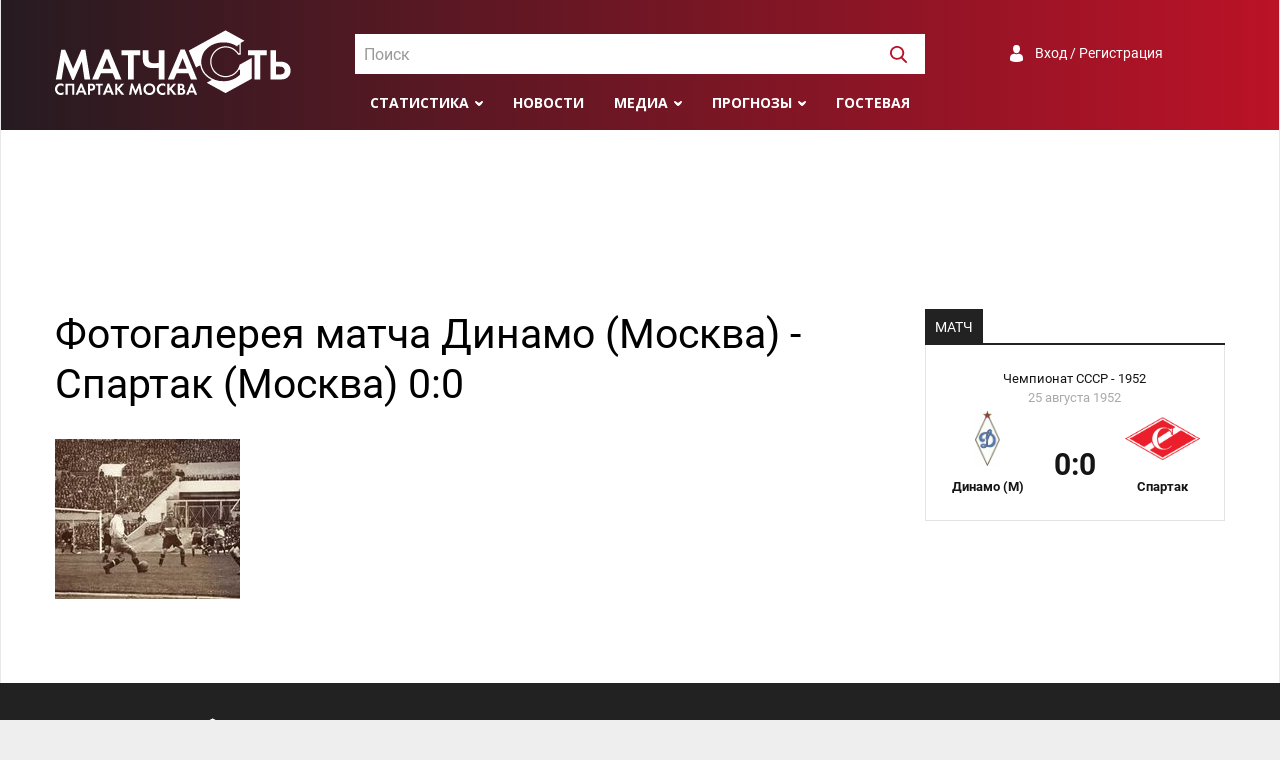

--- FILE ---
content_type: text/html; charset=UTF-8
request_url: https://spartakmoskva.ru/fotos/367
body_size: 4830
content:
<!DOCTYPE html>
<html lang="ru">
<head>
    <meta charset="UTF-8"/>
    <meta name="viewport" content="width=device-width, initial-scale=1">
    <link rel="Shortcut Icon" type="image/x-icon" href="/favicon.ico" />
    <meta name="csrf-param" content="_csrf">
<meta name="csrf-token" content="7JS7Isawk0q8raTQyrCxTABneJQ6TykSAd2XNdUcZ6iuptUb_sXDJvLa47-Ox_oEdTYuzWsGfGZJqqBisSUF5Q==">
    <title></title>
	<link href="/assets/bff505d7/photobox.css" rel="stylesheet">
<link href="https://cdn.jsdelivr.net/npm/simplebar@latest/dist/simplebar.css" rel="stylesheet">
<link href="/assets/bbabaa22/css/style.min.css" rel="stylesheet">
<link href="/assets/bbabaa22/fonts/roboto.css" rel="stylesheet">
<link href="https://fonts.googleapis.com/css?family=Open+Sans:300,400,400i,600,700,800&amp;display=swap&amp;subset=cyrillic" rel="stylesheet">    <!-- Yandex.RTB -->
    <script>window.yaContextCb=window.yaContextCb||[]</script>
    <script src="https://yandex.ru/ads/system/context.js" async></script>
</head>
<body>
<div class="preloader"></div>
<div class="preloader-bg"></div>
<div class="wrapper">
    <header>
        <div class="container">
            <a href="/" class="logo"></a>

            <div id="header-search" class="search">
                <select id="header-search-input"></select>
            </div>

            <div class="auth">
                <a class="a-auth signuporin" href="#">Вход / Регистрация</a>            </div>

            <div class="menu">
                <ul>
                    <li>
    <a class="submenu" href="#">Статистика</a>
    <ul>
        <li><a href="/persons">Игроки</a></li>
        <li><a href="/seasons">Сезоны</a></li>
        <li><a href="/tournaments">Турниры</a></li>
        <li><a href="/clubs">Соперники</a></li>
    </ul>
</li>
<li><a href="/news">Новости</a></li>
<li><a class="submenu" href="">Медиа</a>
    <ul>
        <li><a href="/fotos">Фото</a></li>
        <li><a href="/videos">Видео</a></li>
    </ul>
</li>
<li><a class="submenu" href="#">Прогнозы</a>
    <ul>
        <li><a href="/prognose">Главная</a></li>
                    <li><a href="/prognose/turnir-81">Гладиатор Россия</a></li>
                    <li><a href="/prognose/turnir-82">Лига Чемпионов</a></li>
                <li><a href="/prognose/make">Дать прогноз</a></li>
        <li><a href="/prognose/turnir">Архив турниров</a></li>
        <li><a href="/prognose/users">Все участники</a></li>
    </ul>
</li>
<li><a href="/guest">Гостевая</a></li>
                    <li class="menu-search"><a><img width=17 height=17 src="/images/svg/search-white.svg" /></a></li>
                </ul>
            </div>

            <div class="toggle">
                <button id="toggle-button" class="toggle-hamburger toggle-hamburger__animx">
                    <span>menu toggle</span>
                </button>
            </div>
        </div>
    </header>
    <nav>
        <div class="nav-wrapper">
            <div id="nav-search" class="search">
                <select id="nav-search-input"></select>
            </div>

            <div class="auth">
                <a class="a-auth signuporin" href="#">Вход / Регистрация</a>            </div>

            <div class="menu">
                <ul><li>
    <a class="submenu" href="#">Статистика</a>
    <ul>
        <li><a href="/persons">Игроки</a></li>
        <li><a href="/seasons">Сезоны</a></li>
        <li><a href="/tournaments">Турниры</a></li>
        <li><a href="/clubs">Соперники</a></li>
    </ul>
</li>
<li><a href="/news">Новости</a></li>
<li><a class="submenu" href="">Медиа</a>
    <ul>
        <li><a href="/fotos">Фото</a></li>
        <li><a href="/videos">Видео</a></li>
    </ul>
</li>
<li><a class="submenu" href="#">Прогнозы</a>
    <ul>
        <li><a href="/prognose">Главная</a></li>
                    <li><a href="/prognose/turnir-81">Гладиатор Россия</a></li>
                    <li><a href="/prognose/turnir-82">Лига Чемпионов</a></li>
                <li><a href="/prognose/make">Дать прогноз</a></li>
        <li><a href="/prognose/turnir">Архив турниров</a></li>
        <li><a href="/prognose/users">Все участники</a></li>
    </ul>
</li>
<li><a href="/guest">Гостевая</a></li>
</ul>
            </div>
        </div>
    </nav>
    <div style="max-height: 250px;" class="ad ad-big-horizontal"><!-- Yandex.RTB R-A-1245715-3 -->
<div id="yandex_rtb_R-A-1245715-3"></div>
<script>window.yaContextCb.push(()=>{
  Ya.Context.AdvManager.render({
    renderTo: 'yandex_rtb_R-A-1245715-3',
    blockId: 'R-A-1245715-3'
  })
})</script></div>    <main>
    <div class="container">
        <div class="layout-big-left">
            <article>
                <h1>Фотогалерея матча Динамо (Москва) - Спартак (Москва) 0:0</h1>

<div id='gallery'>
            <a href="https://s.spartakmoskva.ru/image/gal/m367/v-vorotah-cernysev-dalee-spartakovcy-timakov-parsin-belov-sedov-ilin-4498.jpg">
            <img src="https://s.spartakmoskva.ru/image/prw/m367/v-vorotah-cernysev-dalee-spartakovcy-timakov-parsin-belov-sedov-ilin-4498.jpg" title="В воротах - Чернышёв, далее спартаковцы - Тимаков, Паршин Белов, Седов, Ильин.">
        </a>
    </div>            </article>
            <aside>
                <div class="block"><div class="section-header margin-bottom-0">
    <span>Матч</span>
</div>
<div class="match-widget-wrapper">
    <a class="match-widget" href="/match/367-dinamo-moskva-spartak-moskva-chempionat-sssr-1952-08-25">
        <span class="match-widget-turnir">Чемпионат СССР - 1952</span>
        <span class="match-widget-date">25 августа 1952</span>
        <span class="match-widget-logo1"><img src="https://s.spartakmoskva.ru/image/emblems/487.png" /></span>
        <span class="match-widget-logo2"><img src="https://s.spartakmoskva.ru/image/emblems/464.png" /></span>
        <span class="match-widget-team1">Динамо (М)</span>
        <span class="match-widget-score">0:0</span>
        <span class="match-widget-team2">Спартак</span>
    </a>
</div></div><div class="ad ad-vertical sticky">
<!-- Yandex.RTB R-A-1245715-1 -->
<div id="yandex_rtb_R-A-1245715-1"></div>
<script>window.yaContextCb.push(()=>{
  Ya.Context.AdvManager.render({
    renderTo: 'yandex_rtb_R-A-1245715-1',
    blockId: 'R-A-1245715-1'
  })
})</script></div>            </aside>
        </div>
    </div>
</main>
</div>
<footer>
    <div class="container">
        <a href="/" class="footer-logo"></a>
        <span class="disclaimer">
            Все права на текстовые, видео- и фото-материалы принадлежат правообладателям и
            размещены только в ознакомительных целях. Все права на статистическую
            информацию принадлежат spartakmoskva.ru. При использовании статистических материалов сайта
            активная ссылка на сайт spartakmoskva.ru обязательна
        </span>
        <span class="footer-socials">
            <a title="Группа Вконтакте" href="https://vk.com/spartakmoskvaru" target="_blank" class="social-vk"></a>
            <a title="Сообщество Facebook" href="https://www.facebook.com/spartakmoskvaru/" target="_blank" class="social-fb"></a>
            <a title="Страница в Instagram" href="https://www.instagram.com/spartakmoskva.ru" target="_blank" class="social-im"></a>
            <a title="Канал в Youtube" href="http://www.youtube.com/c/SpartakmoskvaRuStats" target="_blank" class="social-yo"></a>
            <a title="Страница в Twitter" href="https://twitter.com/spartakmoskva" target="_blank" class="social-tw"></a>
        </span>
        <hr class="footer-separator" />
        <span class="copyright">&copy; &quot;Спартак Москва - матчасть, 2004-2026</span>
        <span class="footer-links">
            <a href="/site/about">О сайте</a>
            <a href="/site/devs">Разработчики</a>
            <a href="/site/adv">Рекламодателям</a>
        </span>
    </div>
</footer>
<div id="userDialog" class="modal modal-social fade" tabindex="-1" role="dialog">
  <div class="modal-dialog" role="document">
    <div class="modal-content">
      <div class="modal-header">
          <h5 id="modal-title" class="modal-title">Вход</h5>
          <button type="button" class="close" data-dismiss="modal" aria-label="Закрыть">
              <span aria-hidden="true">&times;</span>
          </button>
      </div>
      <div class="modal-body">
      	<div class="auth-slide" id="auth-signin">
            <form class="auth-form needs-validation" novalidate id="form-signin">
	      		<div class="form-group">
                    <label for="username">Имя пользователя</label>
                    <input type="text" name="username" class="auth-input form-control" />
                    <div class="username-feedback"></div>
                </div>
                <div class="form-group">
                    <label for="password">Пароль</label>
	      		    <input type="password" name="password" class="auth-input form-control" />
                    <div class="password-feedback"></div>
                </div>
                <div class="form-group flex flex-justify-between flex-align-center">
                    <input type="submit" class="btn-wide btn-signin" value="Войти" />

                    <a class="social-a" id="auth-forgot" href="#">Забыли пароль?</a>
                </div>
                <div class="form-group">
                    <span class="auth-input">
                        <input type="checkbox" id="rememberMe" name="rememberMe" value="1" />
                        <label for="rememberMe">Запомнить меня</label>
                    </span>
                </div>
   			</form>
            <div class="form-group margin-top-15 margin-bottom-15">Ещё нет аккаунта? <a class="social-a" id="auth-register" href="#">Зарегистрируйтесь</a></div>
            <div class="social-login flex flex-justify-start flex-align-center">
                <span>C помощью:</span>
                                <div id="w0" class="social-wrapper">
                                    <a title="VKontakte" class="vkontakte auth-link" href="/user/auth?authclient=vkontakte" title="">
                       <span class="auth-icon vkontakte"></span>
                    </a>
                                    <a title="Twitter" class="twitter auth-link" href="/user/auth?authclient=twitter" title="">
                       <span class="auth-icon twitter"></span>
                    </a>
                                    <a title="Google &lt;Gmail&gt;" class="google auth-link" href="/user/auth?authclient=google" title="">
                       <span class="auth-icon google"></span>
                    </a>
                                    <a title="Yandex" class="yandex auth-link" href="/user/auth?authclient=yandex" title="">
                       <span class="auth-icon yandex"></span>
                    </a>
                                    <a title="MailRu" class="mailru auth-link" href="/user/auth?authclient=mailru" title="">
                       <span class="auth-icon mailru"></span>
                    </a>
                                </div>            </div>
	     </div>

	     <div class="auth-slide" id="auth-signup" style="display:none">
			<form class="auth-form needs-validation" novalidate id="form-signup">
                <div class="form-group">
                    <label for="username">Имя пользователя</label>
                    <input type="text" id="input-username" name="username" class="form-control" />
                    <div class="username-feedback"></div>
                </div>
                <div class="form-group">
                    <label for="password">Пароль</label>
			        <input type="password" id="input-password" name="password" class="form-control" />
                    <div class="password-feedback"></div>
                </div>
				<div class="form-group">
                    <label for="email">Email</label>
       		        <input type="email" id="input-email" name="email" class="form-control" />
		      		<div class="email-feedback"></div>
                </div>
                <div class="form-group">
                    <label for="fio">Имя, фамилия</label>
	      		    <input type="text" id="input-fio" name="fio" class="form-control" />
                    <div class="fio-feedback"></div>
                </div>
                <div class="form-group margin-bottom-15">
                    <input type="submit" class="btn-wide btn-register" value="Сохранить" />
                </div>
            </form>
             <div class="social-login flex flex-justify-start flex-align-center">Уже есть аккаунт?&nbsp;&nbsp;<a data-close="auth-signup" href="#" class="social-a auth-to-signup">Войдите</a></div>
	     </div>


	     <div class="auth-slide" id="auth-restore" style="display: none">
	     	<form id="form-restore" class="auth-form needs-validation" novalidate >
                <P>Введите данные, указанные при регистрации,
                    и мы вышлем вам инструкцию по восстановлению пароля</P>
	     		<div class="form-group">
                    <label for="email">Укажите имя пользователя или email</label>
     		 		<input type="text" name="email" class="form-control" />
                    <div class="email-feedback"></div>
	     		</div>
                <div class="form-group">
                    <input type="submit" class="btn btn-success btn-restore" value="Восстановить пароль" />
      			</div>
	     	</form>
             <div class="margin-bottom-15 margin-top-15">Если вы потеряли доступ к электронной почте и не можете восстановить пароль штатным способом,
                 напишите <a class="social-a" href="mailto:admin@spartakmoskva.ru">admin@spartakmoskva.ru</a>, и мы решим проблему
             </div>
             <div class="social-login flex flex-justify-start flex-align-center"><a data-close="auth-restore" href="#" class="social-a auth-to-signup">Вернуться на экран входа</a></div>
	     </div>
      </div>
    </div>
  </div>
</div></body>
<script src="/assets/4751e75f/jquery.js"></script>
<script src="/assets/bff505d7/jquery.photobox.js"></script>
<script src="https://cdn.jsdelivr.net/npm/simplebar@4.2.1/dist/simplebar.min.js"></script>
<script src="/assets/b7ea4eae/modal.js"></script>
<script src="/assets/bbabaa22/js/bootstrap4-modal.js"></script>
<script src="/assets/bbabaa22/js/bootstrap.min.js"></script>
<script src="/assets/bbabaa22/js/jquery.scrollTo.min.js"></script>
<script src="/assets/bbabaa22/js/select2.min.js"></script>
<script src="/assets/bbabaa22/js/scripts.js"></script>
<script src="/assets/bbabaa22/js/underscore-min.js"></script>
<script src="/assets/1f1595c6/yii.js"></script>
<script src="/assets/9ffdc9cb/authchoice.js"></script>
<script>jQuery(function ($) {
    $('#gallery').photobox('a',{ time:0 });
jQuery('#w0').authchoice();
});</script><script onload="true">
    var sp = new sm({"auth":false});
    sp.ready();
</script>
<script>
    (function(i,s,o,g,r,a,m){i['GoogleAnalyticsObject']=r;i[r]=i[r]||function(){
        (i[r].q=i[r].q||[]).push(arguments)},i[r].l=1*new Date();a=s.createElement(o),
        m=s.getElementsByTagName(o)[0];a.async=1;a.src=g;m.parentNode.insertBefore(a,m)
    })(window,document,'script','//www.google-analytics.com/analytics.js','ga');

    ga('create', 'UA-25362484-1', 'auto');
    ga('send', 'pageview');

</script>
<!-- Yandex.Metrika counter --><script type="text/javascript"> (function (d, w, c) { (w[c] = w[c] || []).push(function() { try { w.yaCounter31207716 = new Ya.Metrika({ id:31207716, clickmap:true, trackLinks:true, accurateTrackBounce:true, webvisor:true }); } catch(e) { } }); var n = d.getElementsByTagName("script")[0], s = d.createElement("script"), f = function () { n.parentNode.insertBefore(s, n); }; s.type = "text/javascript"; s.async = true; s.src = "https://mc.yandex.ru/metrika/watch.js"; if (w.opera == "[object Opera]") { d.addEventListener("DOMContentLoaded", f, false); } else { f(); } })(document, window, "yandex_metrika_callbacks");</script><noscript><div><img src="https://mc.yandex.ru/watch/31207716" style="position:absolute; left:-9999px;" alt="" /></div></noscript><!-- /Yandex.Metrika counter -->
<!--LiveInternet counter--><script type="text/javascript">
new Image().src = "//counter.yadro.ru/hit?r"+
escape(document.referrer)+((typeof(screen)=="undefined")?"":
    ";s"+screen.width+"*"+screen.height+"*"+(screen.colorDepth?
    screen.colorDepth:screen.pixelDepth))+";u"+escape(document.URL)+
";h"+escape(document.title.substring(0,150))+
";"+Math.random();</script><!--/LiveInternet-->

</html>


--- FILE ---
content_type: image/svg+xml
request_url: https://spartakmoskva.ru/assets/bbabaa22/images/svg/insta.svg
body_size: 1044
content:
<svg 
 xmlns="http://www.w3.org/2000/svg"
 xmlns:xlink="http://www.w3.org/1999/xlink"
 width="19px" height="19px">
<path fill-rule="evenodd"  fill="rgb(34, 34, 34)"
 d="M12.877,18.999 L6.095,18.999 C2.974,18.999 0.443,16.415 0.443,13.229 L0.443,6.306 C0.443,3.121 2.974,0.537 6.095,0.537 L12.877,0.537 C15.998,0.537 18.528,3.121 18.528,6.306 L18.528,13.229 C18.528,16.415 15.998,18.999 12.877,18.999 ZM16.833,6.306 C16.833,4.080 15.058,2.268 12.877,2.268 L6.095,2.268 C3.913,2.268 2.138,4.080 2.138,6.306 L2.138,13.229 C2.138,15.456 3.913,17.268 6.095,17.268 L12.877,17.268 C15.058,17.268 16.833,15.456 16.833,13.229 L16.833,6.306 ZM14.346,5.421 C14.013,5.421 13.744,5.146 13.744,4.806 C13.744,4.467 14.013,4.191 14.346,4.191 C14.679,4.191 14.949,4.467 14.949,4.806 C14.949,5.146 14.679,5.421 14.346,5.421 ZM9.486,14.383 C6.989,14.383 4.964,12.317 4.964,9.768 C4.964,7.219 6.989,5.153 9.486,5.153 C11.983,5.153 14.007,7.219 14.007,9.768 C14.007,12.317 11.983,14.383 9.486,14.383 ZM9.486,6.883 C7.928,6.883 6.660,8.177 6.660,9.768 C6.660,11.358 7.928,12.652 9.486,12.652 C11.043,12.652 12.312,11.358 12.312,9.768 C12.312,8.177 11.043,6.883 9.486,6.883 Z"/>
</svg>


--- FILE ---
content_type: image/svg+xml
request_url: https://spartakmoskva.ru/assets/bbabaa22/images/svg/user.svg
body_size: 768
content:
<svg 
 xmlns="http://www.w3.org/2000/svg"
 xmlns:xlink="http://www.w3.org/1999/xlink"
 width="13px" height="17px">
<path fill-rule="evenodd"  fill="rgb(255, 255, 255)"
 d="M12.998,14.770 C12.999,14.504 13.000,14.732 12.998,14.770 ZM6.499,16.999 C0.957,16.999 -0.000,15.081 -0.000,15.081 C-0.000,14.858 -0.000,14.730 -0.001,14.661 C0.000,14.698 0.003,14.681 0.009,14.363 C0.082,10.468 0.640,9.346 4.614,8.632 C4.614,8.632 5.180,9.349 6.499,9.349 C7.817,9.349 8.383,8.632 8.383,8.632 C12.402,9.354 12.927,10.493 12.991,14.493 C12.995,14.749 12.997,14.793 12.998,14.770 C12.998,14.838 12.998,14.938 12.998,15.081 C12.998,15.081 12.041,16.999 6.499,16.999 ZM-0.001,14.661 C-0.002,14.621 -0.001,14.521 -0.001,14.661 ZM6.499,8.313 C4.598,8.313 3.058,6.452 3.058,4.156 C3.058,1.860 3.564,-0.001 6.499,-0.001 C9.434,-0.001 9.940,1.860 9.940,4.156 C9.940,6.452 8.399,8.313 6.499,8.313 Z"/>
</svg>

--- FILE ---
content_type: image/svg+xml
request_url: https://spartakmoskva.ru/images/svg/search-white.svg
body_size: 613
content:
<svg 
 xmlns="http://www.w3.org/2000/svg"
 xmlns:xlink="http://www.w3.org/1999/xlink"
 width="17px" height="17px">
<path fill-rule="evenodd"  fill="rgb(255, 255, 255)"
 d="M16.741,15.483 L12.549,11.275 C13.627,10.039 14.218,8.483 14.218,6.863 C14.218,3.078 11.027,-0.001 7.106,-0.001 C3.185,-0.001 -0.005,3.078 -0.005,6.863 C-0.005,10.647 3.185,13.727 7.106,13.727 C8.579,13.727 9.981,13.298 11.181,12.484 L15.404,16.724 C15.581,16.901 15.818,16.999 16.073,16.999 C16.314,16.999 16.542,16.910 16.716,16.749 C17.084,16.407 17.096,15.839 16.741,15.483 ZM7.106,1.790 C10.005,1.790 12.363,4.065 12.363,6.863 C12.363,9.660 10.005,11.936 7.106,11.936 C4.208,11.936 1.850,9.660 1.850,6.863 C1.850,4.065 4.208,1.790 7.106,1.790 Z"/>
</svg>
